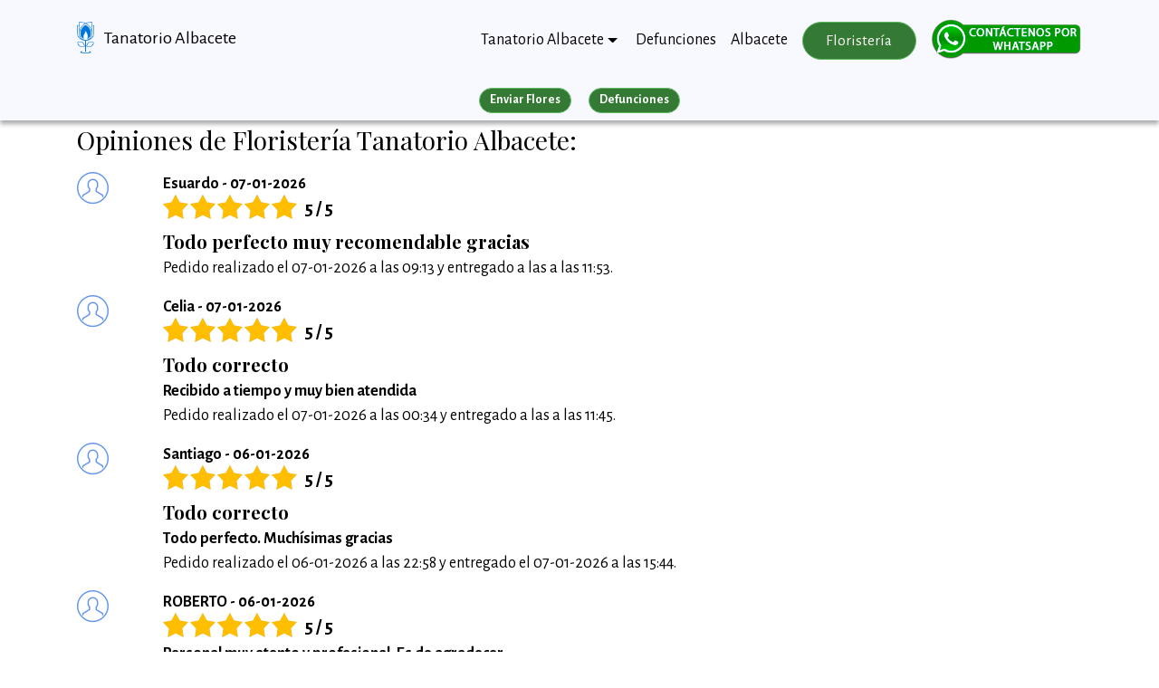

--- FILE ---
content_type: text/html; charset=UTF-8
request_url: https://tanatorioalbacete.es/reviews/?p=11
body_size: 10711
content:
<!DOCTYPE html>
<html lang="es"><!-- InstanceBegin template="/Templates/plantilla_home.dwt" codeOutsideHTMLIsLocked="false" -->
<head>
<!-- Global site tag (gtag.js) - Google Analytics -->
<script async src="https://www.googletagmanager.com/gtag/js?id=258843538"></script>
<script>
  window.dataLayer = window.dataLayer || [];
  function gtag(){dataLayer.push(arguments);}
  gtag('js', new Date());

  gtag('config', '258843538');
  gtag('event', 'page_view', { 'send_to': '258843538' });
  gtag('event', 'page_view', { 'send_to': 'UA-22292018-26' });

</script>
<!-- Google Tag Manager -->
<script>(function(w,d,s,l,i){w[l]=w[l]||[];w[l].push({'gtm.start':
new Date().getTime(),event:'gtm.js'});var f=d.getElementsByTagName(s)[0],
j=d.createElement(s),dl=l!='dataLayer'?'&l='+l:'';j.async=true;j.src=
'https://www.googletagmanager.com/gtm.js?id='+i+dl;f.parentNode.insertBefore(j,f);
})(window,document,'script','dataLayer','GTM-MS7CVL4W');</script>
<!-- End Google Tag Manager -->
<!-- Global site tag (gtag.js) - Google Ads: 1072551618 -->
<script async src="https://www.googletagmanager.com/gtag/js?id=AW-1072551618"></script>
<script>
  window.dataLayer = window.dataLayer || [];
  function gtag(){dataLayer.push(arguments);}
  gtag('js', new Date());

  gtag('config', 'AW-1072551618');
</script>
  <meta charset="UTF-8">
  <meta http-equiv="X-UA-Compatible" content="IE=edge">
  <meta name="viewport" content="width=device-width, initial-scale=1, minimum-scale=1">
  <meta name="robots" content="follow, index, max-snippet:-1, max-video-preview:-1, max-image-preview:large"/>
  <link rel="icon" href="/favicon.ico" type="image/x-icon">
<!-- InstanceBeginEditable name="doctitle" -->
<title>Opiniones Floristería Tanatorio Albacete - página 11</title>
<meta property="og:title" content="Opiniones Floristería Tanatorio Albacete - página 11"/>
<meta property="og:description" content="Opiniones sobre la floristería de Tanatorio Albacete. Entregamos urgente en 2 horas. Envío URGENTE de Coronas de flores, centros y Ramos a Tanatorio Albacete"/>
<meta property="og:locale" content="es_ES" />
<meta property="og:site_name" content="Tanatorio Albacete" />
<meta property="og:image" content="https://tanatorio-salamanca.com/assets/images/logotipo.png" />
<meta property="og:image:secure_url" content="https://tanatorio-salamanca.com/assets/images/logotipo.png" />
<meta property="og:image:width" content="61" />
<meta property="og:image:height" content="112" />
<meta property="og:image:alt" content="tanatorio albacete" />
<meta name="twitter:card" content="summary_large_image" />
<meta name="twitter:title" content="Opiniones Floristería Tanatorio Albacete - página 11" />
<meta name="twitter:description" content="Opiniones sobre la floristería de Tanatorio Albacete. Entregamos urgente en 2 horas. Envío URGENTE de Coronas de flores, centros y Ramos a Tanatorio Albacete" />
<meta name="twitter:image" content="https://tanatorio-salamanca.com/assets/images/logotipo.png" />
<meta property="og:image:type" content="image/png" />
<!---->
<meta property="og:type" content="website" />
<!-- InstanceEndEditable -->
<!-- InstanceBeginEditable name="head" -->
<meta name="Description" content="Opiniones sobre la floristería de Tanatorio Albacete. Entregamos urgente en 2 horas. Envío URGENTE de Coronas de flores, centros y Ramos a Tanatorio Albacete"><!-- InstanceEndEditable -->
<meta name="Keywords" content="enviar, envio, coronas, flores, Tanatorio Albacete, Tanatorio Albacete Municipal Virgen de los Llanos, Albacete, Albacete">
<link rel="canonical" href="https://tanatorioalbacete.es/reviews/?p=11">
<meta property="og:url" content="https://tanatorioalbacete.es/reviews/?p=11"/>
<script src="/assets/web/assets/jquery/jquery.min.js"></script>
<link rel="stylesheet" href="https://fonts.googleapis.com/css?family=Alegreya+Sans:400,700&subset=latin,vietnamese,latin-ext&display=swap">
  <link rel="stylesheet" href="https://fonts.googleapis.com/css?family=Playfair+Display:400,700&subset=latin,cyrillic">
  <link rel="stylesheet" href="/assets/web/assets/mobirise-icons/mobirise-icons.css">
  <link rel="stylesheet" href="/assets/tether/tether.min.css">
  <link rel="stylesheet" href="/assets/bootstrap/css/bootstrap.min.css">
  <link rel="stylesheet" href="/assets/puritym/css/style.css">
  <link rel="stylesheet" href="/assets/dropdown-menu/style.light.css">
  <link rel="stylesheet" href="/assets/mobirise/css/mbr-additional.css" type="text/css">
  <!--- owl carousel CSS-->
<link rel="stylesheet" href="/assets/css/owl.carousel.min.css">
<link rel="stylesheet" href="/assets/css/owl.theme.css">
<link rel="stylesheet" href="/assets/css/owl.theme.default.min.css">
<script>
    (function(c,l,a,r,i,t,y){
        c[a]=c[a]||function(){(c[a].q=c[a].q||[]).push(arguments)};
        t=l.createElement(r);t.async=1;t.src="https://www.clarity.ms/tag/"+i;
        y=l.getElementsByTagName(r)[0];y.parentNode.insertBefore(t,y);
    })(window, document, "clarity", "script", "58dvlu6626");
</script>
</head>
<body >
<!-- Google Tag Manager (noscript) -->
<noscript><iframe src="https://www.googletagmanager.com/ns.html?id=GTM-MS7CVL4W"
height="0" width="0" style="display:none;visibility:hidden"></iframe></noscript>
<!-- End Google Tag Manager (noscript) -->
<section id="dropdown-menu-2btn-0" data-rv-view="0">
    <nav class="navbar navbar-dropdown navbar-fixed-top" style="/*box-shadow: 0px 1px 5px #aaa;*/background-color:ghostwhite;">
        <div class="container">
            <div class="navbar-brand">
                <a href="/" class="navbar-logo"><img src="/assets/images/logotipo.png" alt="Tanatorio Albacete" title="Tanatorio Albacete"></a>
                <a class="text-black" href="/" style="max-width:165px;display:inline-block;line-height:22px;">Tanatorio Albacete</a>
            </div>
            <a class="nav-link" id="islpronto_link" href="https://wa.me/34672419213?text=Hola,%20les%20contacto%20desde%20tanatorioalbacete.es..." target="_blank"><img class="hidden-md-up" src="/img/contactwhats.png" style="margin-left: 7px;" width="35" height="35" alt="Contactar por WhatsApp"></a>
            <button class="navbar-toggler pull-xs-right hidden-md-up" type="button" data-toggle="collapse" data-target="#exCollapsingNavbar" title="Menu">
                <div class="hamburger-icon"></div>
            </button>
            <ul class="nav-dropdown collapse pull-xs-right navbar-toggleable-sm nav navbar-nav" id="exCollapsingNavbar">
				
				<li class="nav-item dropdown open">
					<a class="nav-link link dropdown-toggle" data-toggle="dropdown-submenu" href="/" aria-expanded="true">Tanatorio Albacete</a>
					<div class="dropdown-menu">	
					
					
					
						<div class="dropdown open">
							<a class="dropdown-item dropdown-toggle" data-toggle="dropdown-submenu" href="/localizacion.htm?guide=tanatorio-albacete" aria-expanded='true' title="Tanatorio Albacete Municipal Virgen de los Llanos">Tanatorio Albacete Municipal Virgen de los Llanos</a>
							<div class="dropdown-menu dropdown-submenu">
																<a class="dropdown-item" href="/floristeria/tanatorio-albacete/" title="Floristería">Floristería</a>
								<a class="dropdown-item" href="/como-llegar.htm?guide=tanatorio-albacete" title="Cómo llegar a Tanatorio Albacete Municipal Virgen de los Llanos">Cómo llegar</a>
								<a class="dropdown-item" href="/localizacion.htm?guide=tanatorio-albacete" title="Localización de Tanatorio Albacete">Localización</a>
							</div>
						</div>
					
				
					
						<div class="dropdown ">
							<a class="dropdown-item dropdown-toggle" data-toggle="dropdown-submenu" href="/localizacion.htm?guide=tanatorio-alacera-caudete"  title="Tanatorio Alácera Caudete">Tanatorio Alácera Caudete</a>
							<div class="dropdown-menu dropdown-submenu">
																<a class="dropdown-item" href="/floristeria/tanatorio-alacera-caudete/" title="Floristería">Floristería</a>
								<a class="dropdown-item" href="/como-llegar.htm?guide=tanatorio-alacera-caudete" title="Cómo llegar a Tanatorio Albacete Municipal Virgen de los Llanos">Cómo llegar</a>
								<a class="dropdown-item" href="/localizacion.htm?guide=tanatorio-alacera-caudete" title="Localización de Tanatorio Albacete">Localización</a>
							</div>
						</div>
					
				
					
						<div class="dropdown ">
							<a class="dropdown-item dropdown-toggle" data-toggle="dropdown-submenu" href="/localizacion.htm?guide=tanatorio-hellin"  title="Tanatorio de Hellín">Tanatorio de Hellín</a>
							<div class="dropdown-menu dropdown-submenu">
																<a class="dropdown-item" href="/floristeria/tanatorio-hellin/" title="Floristería">Floristería</a>
								<a class="dropdown-item" href="/como-llegar.htm?guide=tanatorio-hellin" title="Cómo llegar a Tanatorio Albacete Municipal Virgen de los Llanos">Cómo llegar</a>
								<a class="dropdown-item" href="/localizacion.htm?guide=tanatorio-hellin" title="Localización de Tanatorio Albacete">Localización</a>
							</div>
						</div>
					
				
						<div class="dropdown">
							<a class="dropdown-item"  href="/tanatorios-funerarias.htm?simple=1" ><b>Ver más Tanatorios de la provincia</b></a>
						</div>
				</li>
				<li class="nav-item">
					<a class="nav-link link" href="/defunciones.htm">Defunciones</a>
				</li>
				<li class="nav-item hidden-md-down">
					<a class="nav-link link" href="http://www.albacete.es/" title="Ayuntamiento de Albacete" target="_blank">Albacete</a>
				</li>
				<li class="nav-item nav-btn">
					<a class="nav-link btn btn-success" href="/floristeria/" title="Envio de flores a Tanatorio Albacete">Floristería</a>
				</li>
				<li class="nav-item nav-btn" style="margin-top:-7px;">
										<a class="nav-link" id="islpronto_link" href="https://wa.me/34672419213?text=Hola,%20les%20contacto%20desde%20tanatorioalbacete.es..." target="_blank"><img src="/assets/images/whatsapp.png" id="islpronto_image" alt="Ayuda Online" style="margin:0 auto;display:block;margin-top:-3px;"></a>
    		</li>
			</ul>
        </div>
    </nav>
</section>
<!-- InstanceBeginEditable name="continguts" -->	<br><br><br><br>
<div class="container-fluid" id="submenuS" style="background-color:ghostwhite;position:fixed;width:100%;z-index:1020;margin-top:-25px;box-shadow: 0px 4px 5px #aaa;padding-top:14px;">
	<div class="row">
  	<div class="col-md-12 col-sm-12 text-xs-center"><a href="/floristeria/" class="btn btn-success btn-sm" style="font-weight:bold;">Enviar Flores</a> <a href="/defunciones.htm" class="btn btn-success btn-sm" style="font-weight:bold;">Defunciones</a> </div>
  	<!--<div class="col-md-6 col-sm-6 text-xs-center" style="border-bottom:1px #ccc solid;"><a class="btn btn-success btn-sm" style="font-weight:bold;">Enviar Flores</a></div>-->
  </div>
</div>
<section class="mbr-section mbr-section__container mbr-section__container--last" id="reviews" data-rv-view="36" style="padding-bottom: inherit;">
    <div class="container">
        <div class="row">
            <div class="col-md-12">
							<h3 style="margin-bottom:20px;">Opiniones de Floristería Tanatorio Albacete:</h3>
							<div class="row">
								<div class="col-sm-1 col-md-1">
									<div>
										<i class="mbri-user" style="font-size: 35px;color: cornflowerblue;"></i>
									</div>
								</div>
								<div class="col-sm-11 col-md-11">
									<p><b>Esuardo - 07-01-2026</b></p>
									<style>
		.estrellas-gris {background: url(/opiniones/img/estrellas_gris.png);background-repeat: repeat;background-repeat: no-repeat;width: 148px;height: 27px;padding: 0;}
		.estrellas-amarillo {background: url(/opiniones/img/estrellas_amarillo.png);background-repeat: repeat;height: 27px;max-width: 100%;background-repeat: no-repeat;float: left;}
</style>
<div class="estrellitas" style="/*! text-align: center; */display: block;margin-top: -18px;margin-bottom: 1px;">
		<div class="estrellas-gris" style="display: inline;float: left;">
			<div class="estrellas-amarillo" style="width:148px;"></div>
		</div>
		<span class="valoracion" style="display: block;/*! float: left; */margin-left: 28px;margin-top: 2px;">
			<span style="display: inline;margin-left: 8px;margin-top: 6px;font-weight:bold;font-size:21px;">5 / 5 	</div>
																		<h5 style="margin-top:10px;margin-bottom:5px;"><b>Todo perfecto muy recomendable gracias </b></h5>
																									<p style='margin-top:-27px;'><b></b><br>Pedido realizado el 07-01-2026 a las 09:13  y entregado a las  a las 11:53.</p>
								</div>
							</div>
							<div class="row">
								<div class="col-sm-1 col-md-1">
									<div>
										<i class="mbri-user" style="font-size: 35px;color: cornflowerblue;"></i>
									</div>
								</div>
								<div class="col-sm-11 col-md-11">
									<p><b>Celia - 07-01-2026</b></p>
									<style>
		.estrellas-gris {background: url(/opiniones/img/estrellas_gris.png);background-repeat: repeat;background-repeat: no-repeat;width: 148px;height: 27px;padding: 0;}
		.estrellas-amarillo {background: url(/opiniones/img/estrellas_amarillo.png);background-repeat: repeat;height: 27px;max-width: 100%;background-repeat: no-repeat;float: left;}
</style>
<div class="estrellitas" style="/*! text-align: center; */display: block;margin-top: -18px;margin-bottom: 1px;">
		<div class="estrellas-gris" style="display: inline;float: left;">
			<div class="estrellas-amarillo" style="width:148px;"></div>
		</div>
		<span class="valoracion" style="display: block;/*! float: left; */margin-left: 28px;margin-top: 2px;">
			<span style="display: inline;margin-left: 8px;margin-top: 6px;font-weight:bold;font-size:21px;">5 / 5 	</div>
																		<h5 style="margin-top:10px;margin-bottom:5px;"><b>Todo correcto</b></h5>
																									<p ><b>Recibido a tiempo y muy bien atendida</b><br>Pedido realizado el 07-01-2026 a las 00:34  y entregado a las  a las 11:45.</p>
								</div>
							</div>
							<div class="row">
								<div class="col-sm-1 col-md-1">
									<div>
										<i class="mbri-user" style="font-size: 35px;color: cornflowerblue;"></i>
									</div>
								</div>
								<div class="col-sm-11 col-md-11">
									<p><b>Santiago - 06-01-2026</b></p>
									<style>
		.estrellas-gris {background: url(/opiniones/img/estrellas_gris.png);background-repeat: repeat;background-repeat: no-repeat;width: 148px;height: 27px;padding: 0;}
		.estrellas-amarillo {background: url(/opiniones/img/estrellas_amarillo.png);background-repeat: repeat;height: 27px;max-width: 100%;background-repeat: no-repeat;float: left;}
</style>
<div class="estrellitas" style="/*! text-align: center; */display: block;margin-top: -18px;margin-bottom: 1px;">
		<div class="estrellas-gris" style="display: inline;float: left;">
			<div class="estrellas-amarillo" style="width:148px;"></div>
		</div>
		<span class="valoracion" style="display: block;/*! float: left; */margin-left: 28px;margin-top: 2px;">
			<span style="display: inline;margin-left: 8px;margin-top: 6px;font-weight:bold;font-size:21px;">5 / 5 	</div>
																		<h5 style="margin-top:10px;margin-bottom:5px;"><b>Todo correcto </b></h5>
																									<p ><b>Todo perfecto. 
Much&iacute;simas gracias </b><br>Pedido realizado el 06-01-2026 a las 22:58  y entregado el  07-01-2026 a las 15:44.</p>
								</div>
							</div>
							<div class="row">
								<div class="col-sm-1 col-md-1">
									<div>
										<i class="mbri-user" style="font-size: 35px;color: cornflowerblue;"></i>
									</div>
								</div>
								<div class="col-sm-11 col-md-11">
									<p><b>ROBERTO - 06-01-2026</b></p>
									<style>
		.estrellas-gris {background: url(/opiniones/img/estrellas_gris.png);background-repeat: repeat;background-repeat: no-repeat;width: 148px;height: 27px;padding: 0;}
		.estrellas-amarillo {background: url(/opiniones/img/estrellas_amarillo.png);background-repeat: repeat;height: 27px;max-width: 100%;background-repeat: no-repeat;float: left;}
</style>
<div class="estrellitas" style="/*! text-align: center; */display: block;margin-top: -18px;margin-bottom: 1px;">
		<div class="estrellas-gris" style="display: inline;float: left;">
			<div class="estrellas-amarillo" style="width:148px;"></div>
		</div>
		<span class="valoracion" style="display: block;/*! float: left; */margin-left: 28px;margin-top: 2px;">
			<span style="display: inline;margin-left: 8px;margin-top: 6px;font-weight:bold;font-size:21px;">5 / 5 	</div>
																										<p ><b>Personal muy atento y profesional. Es de agradecer.</b><br>Pedido realizado el 06-01-2026 a las 18:47 para ser entregada el 08-01-2026 a las 18:50 (cuando abrían la sala) y entregado el  07-01-2026 a las 13:46.</p>
								</div>
							</div>
							<div class="row">
								<div class="col-sm-1 col-md-1">
									<div>
										<i class="mbri-user" style="font-size: 35px;color: cornflowerblue;"></i>
									</div>
								</div>
								<div class="col-sm-11 col-md-11">
									<p><b>Miguel - 06-01-2026</b></p>
									<style>
		.estrellas-gris {background: url(/opiniones/img/estrellas_gris.png);background-repeat: repeat;background-repeat: no-repeat;width: 148px;height: 27px;padding: 0;}
		.estrellas-amarillo {background: url(/opiniones/img/estrellas_amarillo.png);background-repeat: repeat;height: 27px;max-width: 100%;background-repeat: no-repeat;float: left;}
</style>
<div class="estrellitas" style="/*! text-align: center; */display: block;margin-top: -18px;margin-bottom: 1px;">
		<div class="estrellas-gris" style="display: inline;float: left;">
			<div class="estrellas-amarillo" style="width:148px;"></div>
		</div>
		<span class="valoracion" style="display: block;/*! float: left; */margin-left: 28px;margin-top: 2px;">
			<span style="display: inline;margin-left: 8px;margin-top: 6px;font-weight:bold;font-size:21px;">5 / 5 	</div>
																										<p style='margin-top:-27px;'><b></b><br>Pedido realizado el 06-01-2026 a las 09:58  y entregado a las  a las 12:33.</p>
								</div>
							</div>
							<div class="row">
								<div class="col-sm-1 col-md-1">
									<div>
										<i class="mbri-user" style="font-size: 35px;color: cornflowerblue;"></i>
									</div>
								</div>
								<div class="col-sm-11 col-md-11">
									<p><b>ALBA - 05-01-2026</b></p>
									<style>
		.estrellas-gris {background: url(/opiniones/img/estrellas_gris.png);background-repeat: repeat;background-repeat: no-repeat;width: 148px;height: 27px;padding: 0;}
		.estrellas-amarillo {background: url(/opiniones/img/estrellas_amarillo.png);background-repeat: repeat;height: 27px;max-width: 100%;background-repeat: no-repeat;float: left;}
</style>
<div class="estrellitas" style="/*! text-align: center; */display: block;margin-top: -18px;margin-bottom: 1px;">
		<div class="estrellas-gris" style="display: inline;float: left;">
			<div class="estrellas-amarillo" style="width:148px;"></div>
		</div>
		<span class="valoracion" style="display: block;/*! float: left; */margin-left: 28px;margin-top: 2px;">
			<span style="display: inline;margin-left: 8px;margin-top: 6px;font-weight:bold;font-size:21px;">5 / 5 	</div>
																										<p ><b>La gesti&oacute;n y la entrega ha sido muy eficiente. </b><br>Pedido realizado el 05-01-2026 a las 18:18  y entregado a las  a las 19:23.</p>
								</div>
							</div>
							<div class="row">
								<div class="col-sm-1 col-md-1">
									<div>
										<i class="mbri-user" style="font-size: 35px;color: cornflowerblue;"></i>
									</div>
								</div>
								<div class="col-sm-11 col-md-11">
									<p><b>Rocío - 05-01-2026</b></p>
									<style>
		.estrellas-gris {background: url(/opiniones/img/estrellas_gris.png);background-repeat: repeat;background-repeat: no-repeat;width: 148px;height: 27px;padding: 0;}
		.estrellas-amarillo {background: url(/opiniones/img/estrellas_amarillo.png);background-repeat: repeat;height: 27px;max-width: 100%;background-repeat: no-repeat;float: left;}
</style>
<div class="estrellitas" style="/*! text-align: center; */display: block;margin-top: -18px;margin-bottom: 1px;">
		<div class="estrellas-gris" style="display: inline;float: left;">
			<div class="estrellas-amarillo" style="width:148px;"></div>
		</div>
		<span class="valoracion" style="display: block;/*! float: left; */margin-left: 28px;margin-top: 2px;">
			<span style="display: inline;margin-left: 8px;margin-top: 6px;font-weight:bold;font-size:21px;">5 / 5 	</div>
																										<p style='margin-top:-27px;'><b></b><br>Pedido realizado el 05-01-2026 a las 16:51  y entregado a las  a las 18:55.</p>
								</div>
							</div>
							<div class="row">
								<div class="col-sm-1 col-md-1">
									<div>
										<i class="mbri-user" style="font-size: 35px;color: cornflowerblue;"></i>
									</div>
								</div>
								<div class="col-sm-11 col-md-11">
									<p><b>Francisco - 05-01-2026</b></p>
									<style>
		.estrellas-gris {background: url(/opiniones/img/estrellas_gris.png);background-repeat: repeat;background-repeat: no-repeat;width: 148px;height: 27px;padding: 0;}
		.estrellas-amarillo {background: url(/opiniones/img/estrellas_amarillo.png);background-repeat: repeat;height: 27px;max-width: 100%;background-repeat: no-repeat;float: left;}
</style>
<div class="estrellitas" style="/*! text-align: center; */display: block;margin-top: -18px;margin-bottom: 1px;">
		<div class="estrellas-gris" style="display: inline;float: left;">
			<div class="estrellas-amarillo" style="width:148px;"></div>
		</div>
		<span class="valoracion" style="display: block;/*! float: left; */margin-left: 28px;margin-top: 2px;">
			<span style="display: inline;margin-left: 8px;margin-top: 6px;font-weight:bold;font-size:21px;">5 / 5 	</div>
																		<h5 style="margin-top:10px;margin-bottom:5px;"><b>Ok</b></h5>
																									<p ><b>Todo perfecto y correcto, gracias </b><br>Pedido realizado el 05-01-2026 a las 15:11 para ser entregada el 06-01-2026 a las 10:00 (cuando abrían la sala) y entregado el  06-01-2026 a las 08:39.</p>
								</div>
							</div>
							<div class="row">
								<div class="col-sm-1 col-md-1">
									<div>
										<i class="mbri-user" style="font-size: 35px;color: cornflowerblue;"></i>
									</div>
								</div>
								<div class="col-sm-11 col-md-11">
									<p><b>Dolores - 05-01-2026</b></p>
									<style>
		.estrellas-gris {background: url(/opiniones/img/estrellas_gris.png);background-repeat: repeat;background-repeat: no-repeat;width: 148px;height: 27px;padding: 0;}
		.estrellas-amarillo {background: url(/opiniones/img/estrellas_amarillo.png);background-repeat: repeat;height: 27px;max-width: 100%;background-repeat: no-repeat;float: left;}
</style>
<div class="estrellitas" style="/*! text-align: center; */display: block;margin-top: -18px;margin-bottom: 1px;">
		<div class="estrellas-gris" style="display: inline;float: left;">
			<div class="estrellas-amarillo" style="width:148px;"></div>
		</div>
		<span class="valoracion" style="display: block;/*! float: left; */margin-left: 28px;margin-top: 2px;">
			<span style="display: inline;margin-left: 8px;margin-top: 6px;font-weight:bold;font-size:21px;">5 / 5 	</div>
																										<p ><b>R&aacute;pidos, efectivos,...genial</b><br>Pedido realizado el 05-01-2026 a las 13:29  y entregado a las  a las 16:56.</p>
								</div>
							</div>
							<div class="row">
								<div class="col-sm-1 col-md-1">
									<div>
										<i class="mbri-user" style="font-size: 35px;color: cornflowerblue;"></i>
									</div>
								</div>
								<div class="col-sm-11 col-md-11">
									<p><b>Yolanda - 05-01-2026</b></p>
									<style>
		.estrellas-gris {background: url(/opiniones/img/estrellas_gris.png);background-repeat: repeat;background-repeat: no-repeat;width: 148px;height: 27px;padding: 0;}
		.estrellas-amarillo {background: url(/opiniones/img/estrellas_amarillo.png);background-repeat: repeat;height: 27px;max-width: 100%;background-repeat: no-repeat;float: left;}
</style>
<div class="estrellitas" style="/*! text-align: center; */display: block;margin-top: -18px;margin-bottom: 1px;">
		<div class="estrellas-gris" style="display: inline;float: left;">
			<div class="estrellas-amarillo" style="width:148px;"></div>
		</div>
		<span class="valoracion" style="display: block;/*! float: left; */margin-left: 28px;margin-top: 2px;">
			<span style="display: inline;margin-left: 8px;margin-top: 6px;font-weight:bold;font-size:21px;">5 / 5 	</div>
																										<p ><b>Buen servicio </b><br>Pedido realizado el 05-01-2026 a las 13:07 para ser entregada el 05-01-2026 a las 17:15 (cuando abrían la sala) y entregado a las  a las 17:42.</p>
								</div>
							</div>
					</div>
        </div>
    </div>
</section>
<style>
	.pagination {
    display: inline-block;
    margin: 20px 0 40px;
    border-radius: 0;
}
.pagination > li {
    display: inline;
}
.pagination > li:first-child > a, .pagination > li:first-child > span {
    margin-left: 0;
    border-bottom-left-radius: 0;
    border-top-left-radius: 0;
}
.pagination > li > a, .pagination > li > span {
    display: inline-block;
    float: none;
    padding: 16px;
    width: 48px;
    height: 48px;
    margin-left: 10px;
    font-size: 17px;
    line-height: 17px;
    font-weight: 700;
    text-decoration: none;
    background-color: #eee;
    border: 1px solid #e4e2e2;
    -webkit-box-shadow: inset 0 1px 0 rgba(255,255,255,.45);
    box-shadow: inset 0 1px 0 rgba(255,255,255,.45);
    color: #757575;
    text-align: center;
    margin-bottom: 5px;
    margin-top: 5px;
}
</style>
<div class="row" style="margin-left:inherit;margin-right:inherit;">
	<div class="col-md-8 col-md-offset-2 text-xs-center">
		<nav aria-label="" class="text-center">
  		<ul class="pagination">
<li><a href="/reviews/?p=10" title="página Anterior" aria-label="Anterior" onclick="sumaVistas();">&laquo;</a></li><li><a href="/reviews/?p=1" title="página Anterior">1</a></li><li><a href="/reviews/?p=6" title=" 6" >6</a></li><li><a href="/reviews/?p=7" title=" 7" >7</a></li><li><a href="/reviews/?p=8" title=" 8" >8</a></li><li><a href="/reviews/?p=9" title=" 9" >9</a></li><li><a href="/reviews/?p=10" title=" 10" >10</a></li><li><span class="active" style="background-color:white;color:black;" title=" 11">11</span></li><li><a href="/reviews/?p=12" title=" 12" >12</a></li><li><a href="/reviews/?p=13" title=" 13" >13</a></li><li><a href="/reviews/?p=14" title=" 14" >14</a></li><li><a href="/reviews/?p=15" title=" 15" >15</a></li><li><a href="/reviews/?p=16" title=" 16" >16</a></li><li><span>...</span></li><li><a href="/reviews/?p=616" title="página Siguiente">616</a></li><li><a href="/reviews/?p=12" title="página Siguiente" class="last" >&raquo;</a></li></ul></nav></div></div><script type="application/ld+json">
[
	{
		"@context":"http:\/\/schema.org",
	 	"@type":"LocalBusiness",
	 	"logo":"https:\/\/tanatorioalbacete.es\/assets\/images\/floristeria-logo.png",
	 	"url":"https:\/\/tanatorioalbacete.es\/reviews\/?p=11",
	 	"telephone": "+34672419213",
	 	"name":"Floristería Tanatorio Albacete",
	 	"address":{
	 		"@type":"PostalAddress",
	 		"streetAddress":"Carretera Nueva del Cementerio, s/n",
	 		"postalCode":"02007",
	 		"addressLocality":"Albacete",
	 		"addressRegion":"Albacete"
		},
		"geo":{
			"@type":"GeoCoordinates",
			"latitude":39.012411,
			"longitude":-1.848163		},
		"aggregateRating":{
			"@type":"AggregateRating",
			"reviewCount":7351,"ratingValue":"4.72",
			"worstRating":0,"bestRating":5
		},
		"image":[
			{
				"@type":"ImageObject",
				"url":"https:\/\/multicomercios.com\/img\/32\/prods\/109657.jpg",
				"width":489,
				"height":600
			},
			{
				"@type":"ImageObject",
				"url":"https:\/\/multicomercios.com\/img\/32\/prods\/109664.jpg",
				"width":489,
				"height":600
			},
			{
				"@type":"ImageObject",
				"url":"https:\/\/multicomercios.com\/img\/32\/prods\/109665.jpg",
				"width":489,
				"height":600
			},
			{
				"@type":"ImageObject",
				"url":"https:\/\/multicomercios.com\/img\/32\/prods\/109658.jpg",
				"width":489,
				"height":600
			},
			{
				"@type":"ImageObject",
				"url":"https:\/\/multicomercios.com\/img\/32\/prods\/109653.jpg",
				"width":489,
				"height":600
			},
			{
				"@type":"ImageObject",
				"url":"https:\/\/multicomercios.com\/img\/32\/prods\/109652.jpg",
				"width":489,
				"height":600
			},
			{
				"@type":"ImageObject",
				"url":"https:\/\/multicomercios.com\/img\/32\/prods\/111239.jpg",
				"width":489,
				"height":600
			},
			{
				"@type":"ImageObject",
				"url":"https:\/\/multicomercios.com\/img\/32\/prods\/109651.jpg",
				"width":489,
				"height":600
			},
			{
				"@type":"ImageObject",
				"url":"https:\/\/multicomercios.com\/img\/32\/prods\/109659.jpg",
				"width":489,
				"height":600
			},
			{
				"@type":"ImageObject",
				"url":"https:\/\/multicomercios.com\/img\/32\/prods\/109660.jpg",
				"width":489,
				"height":600
			},
			{
				"@type":"ImageObject",
				"url":"https:\/\/multicomercios.com\/img\/32\/prods\/109663.jpg",
				"width":489,
				"height":600
			}
		],
		"review":[
			{
				"@type":"Review",
				"datePublished":"2026-01-21",
				"description":"Servicio muy r&aacute;pido y c&oacute;modo ",
				"author":{
					"@type":"Person",
					"name":"María Vázquez Galian"
				},
				"reviewRating":{
					"@type":"Rating",
					"ratingValue":"5",
					"bestRating":5,
					"worstRating":0
				}
			}
,			{
				"@type":"Review",
				"datePublished":"2026-01-21",
				"description":"Ha sido r&aacute;pida y la informaci&oacute;n  del proceso perfecta. Muchas gracias ",
				"author":{
					"@type":"Person",
					"name":"Blanca Parra"
				},
				"reviewRating":{
					"@type":"Rating",
					"ratingValue":"5",
					"bestRating":5,
					"worstRating":0
				}
			}
,			{
				"@type":"Review",
				"datePublished":"2026-01-21",
				"description":"No somos de aqu&iacute;, estamos fuera, pero la foto que nos han mandado, con la cinta, nos ha gustado much&iacute;simo. Servicio excelente. Profesionalidad y atenci&oacute;n inmejorable",
				"author":{
					"@type":"Person",
					"name":"FAMILIA eROLES rOBLES"
				},
				"reviewRating":{
					"@type":"Rating",
					"ratingValue":"5",
					"bestRating":5,
					"worstRating":0
				}
			}
,			{
				"@type":"Review",
				"datePublished":"2026-01-20",
				"description":"Pedido a tiempo ",
				"author":{
					"@type":"Person",
					"name":"Raquel Galarraga "
				},
				"reviewRating":{
					"@type":"Rating",
					"ratingValue":"5",
					"bestRating":5,
					"worstRating":0
				}
			}
,			{
				"@type":"Review",
				"datePublished":"2026-01-20",
				"description":"Se agradece el trato de persona a persona, con respecto a la calidad y la puntualidad no puedo valorar ya que no he visto el producto, pero se que seguramente esta todo bien. Muchas gracias por la atenci&oacute;n",
				"author":{
					"@type":"Person",
					"name":"Elisabeth"
				},
				"reviewRating":{
					"@type":"Rating",
					"ratingValue":"5",
					"bestRating":5,
					"worstRating":0
				}
			}
,			{
				"@type":"Review",
				"datePublished":"2026-01-20",
				"description":"Agradezco de todo coraz&oacute;n la atenci&oacute;n prestada por el chico que me atendi&oacute; telef&oacute;nicamente.",
				"author":{
					"@type":"Person",
					"name":"Moonica"
				},
				"reviewRating":{
					"@type":"Rating",
					"ratingValue":"5",
					"bestRating":5,
					"worstRating":0
				}
			}
,			{
				"@type":"Review",
				"datePublished":"2026-01-20",
				"description":"F&aacute;cil y r&aacute;pido. Muy bien servicio. ",
				"author":{
					"@type":"Person",
					"name":"Olivia Sánchez"
				},
				"reviewRating":{
					"@type":"Rating",
					"ratingValue":"5",
					"bestRating":5,
					"worstRating":0
				}
			}
,			{
				"@type":"Review",
				"datePublished":"2026-01-20",
				"description":"Trato, profesionalidad, etc...",
				"author":{
					"@type":"Person",
					"name":"Alberto Julvez Garcia"
				},
				"reviewRating":{
					"@type":"Rating",
					"ratingValue":"5",
					"bestRating":5,
					"worstRating":0
				}
			}
,			{
				"@type":"Review",
				"datePublished":"2026-01-19",
				"description":"Trato de 10 y muy r&aacute;pido ",
				"author":{
					"@type":"Person",
					"name":"Jose Manuel"
				},
				"reviewRating":{
					"@type":"Rating",
					"ratingValue":"5",
					"bestRating":5,
					"worstRating":0
				}
			}
,			{
				"@type":"Review",
				"datePublished":"2026-01-19",
				"description":"Muy agradecido el servicio ha sido r&aacute;pido el centro muy bonito ",
				"author":{
					"@type":"Person",
					"name":"Miguel De Diego Cabrera"
				},
				"reviewRating":{
					"@type":"Rating",
					"ratingValue":"4",
					"bestRating":5,
					"worstRating":0
				}
			}
]}]
</script>
      <!-- InstanceEndEditable -->
<section class="mbr-section mbr-section-small mbr-footer" id="contacts1-a" data-rv-view="50" style="background-color: rgb(55, 56, 62); padding-top: 1.5rem; padding-bottom: 4.5rem;">
    
    <div class="container">
        <div class="row">
            <div class="col-xs-12 col-md-12">
                <div style="text-align: center;"><img src="/assets/images/logotipo-white.png" style="max-height:88px;" alt="Tanatorio Albacete"><h3 style="margin-bottom:1em;">Tanatorio Albacete</h3></div>
            </div>
            <div class="col-xs-12 col-md-3">
                <p><strong>Información</strong><br>
Un servicio de <a href="https://florestanatorio.es/" target="_blank">FloresTanatorio.es</a>.<br>
Una red de floristas independiente a la empresa que gestiona el Tanatorio Albacete</p>
            </div>
            <div class="col-xs-12 col-md-3">
                <strong>Nosotros</strong><br>
<p><a href="/aviso-legal.htm" rel="nofollow">Aviso legal</a><br>
<a href="/politica-cookies.htm" rel="nofollow">Política de cookies</a><br>
<a href="/politica-privacidad.htm" rel="nofollow">Política de privacidad</a><br>
<a href="/condiciones-contratacion.htm" rel="nofollow">Condiciones de contratación</a><br>
<a href="https://wa.me/34672419213?text=Hola,%20les%20contacto%20desde%20tanatorioalbacete.es" rel="nofollow">Contacto por WhatsApp</a></p>
            </div>
            <div class="col-xs-12 col-md-3">
            		<strong>Flores</strong>
<p>
<a href="/floristeria/coronas-funerarias/">Coronas Funerarias Albacete</a><br>
<a href="/floristeria/centros-funerarios/">Centros Funerarios Albacete</a></p>
					</div>
            <div class="col-xs-12 col-md-3">
            		<strong>Links</strong>
<p><a href="/tanatorios-funerarias.htm">Otros Tanatorios y Funerarias</a><br></p></div>
            			            			
        </div>
    </div>
</section>


  <script src="/assets/tether/tether.min.js"></script>
  <script src="/assets/bootstrap/js/bootstrap.min.js"></script>
  <script src="/assets/smooth-scroll/smooth-scroll.js"></script>
  <script src="/assets/jarallax/jarallax.js"></script>
  <script src="/assets/puritym/js/script.js"></script>
  <script src="/assets/dropdown-menu/script.js"></script>
  <script src="/assets/formoid/formoid.min.js"></script>
  <script src="/assets/js/owl.carousel.min.js"></script> 
  <script>
  /*===================================*
	10. SLIDER JS
	*===================================*/
	function carousel_slider() {
		$('.carousel_slider').each( function() {
			var $carousel = $(this);
			$carousel.owlCarousel({
				dots : $carousel.data("dots"),
				loop : $carousel.data("loop"),
				items: $carousel.data("items"),
				margin: $carousel.data("margin"),
				mouseDrag: $carousel.data("mouse-drag"),
				touchDrag: $carousel.data("touch-drag"),
				autoHeight: $carousel.data("autoheight"),
				center: $carousel.data("center"),
				nav: $carousel.data("nav"),
				rewind: $carousel.data("rewind"),
				navText: ['<i class="ion-ios-arrow-left"></i>', '<i class="ion-ios-arrow-right"></i>'],
				autoplay : $carousel.data("autoplay"),
				animateIn : $carousel.data("animate-in"),
				animateOut: $carousel.data("animate-out"),
				autoplayTimeout : $carousel.data("autoplay-timeout"),
				smartSpeed: $carousel.data("smart-speed"),
				responsive: $carousel.data("responsive")
			});	
		});
	}
	
	function slick_slider() {
		$('.slick_slider').each( function() {
			var $slick_carousel = $(this);
			$slick_carousel.slick({
				arrows: $slick_carousel.data("arrows"),
				dots: $slick_carousel.data("dots"),
				infinite: $slick_carousel.data("infinite"),
				centerMode: $slick_carousel.data("center-mode"),
				vertical: $slick_carousel.data("vertical"),
				fade: $slick_carousel.data("fade"),
				cssEase: $slick_carousel.data("css-ease"),
				autoplay: $slick_carousel.data("autoplay"),
				verticalSwiping: $slick_carousel.data("vertical-swiping"),
				autoplaySpeed: $slick_carousel.data("autoplay-speed"),
				speed: $slick_carousel.data("speed"),
				pauseOnHover: $slick_carousel.data("pause-on-hover"),
				draggable: $slick_carousel.data("draggable"),
				slidesToShow: $slick_carousel.data("slides-to-show"),
				slidesToScroll: $slick_carousel.data("slides-to-scroll"),
				asNavFor: $slick_carousel.data("as-nav-for"),
				focusOnSelect: $slick_carousel.data("focus-on-select"),
				responsive: $slick_carousel.data("responsive")
			});	
		});
	}
	
	
	$(document).ready(function () {
		carousel_slider();
		slick_slider();
	});
  </script>
<script>
	function CreateWhatsappChatWidget(option = {
    brandSetting: {
        autoShow: true,
        backgroundColor: "#0a6114",
        borderRadius: "25",
        brandImg: "/assets/whatsApp.png",
        brandImgData: null,
        brandName: "WATI",
        brandSubTitle: "Typically replies within a day",
        ctaText: "Start Chat",
        welcomeText: "Hi, there! \nHow can I help you?",
        messageText: "",
        phoneNumber: "85252859384"
    },
    chatButtonSetting: {
        backgroundColor: "#4dc247",
        borderRadius: "25",
        ctaText: "",
        marginLeft: "0",
        marginRight: "20",
        marginBottom: "20",
        position: "right"
    },
    enabled: false
}) {
    if (option.enabled == false){
        return;
    }
    if(!option.chatButtonSetting.position){
        option.chatButtonSetting.position = "right";
        option.chatButtonSetting.marginBottom = "20";
        option.chatButtonSetting.marginLeft = "0";
        option.chatButtonSetting.marginRight = "20";
    }
    var css = document.createElement("STYLE");
    if(window.jQuery){
        initWidget();
    }else{
        var script = document.createElement("SCRIPT");
        script.src = 'https://ajax.googleapis.com/ajax/libs/jquery/1.7.1/jquery.min.js';
        script.type = 'text/javascript';
        script.onload = function() {
            initWidget();
        };
        document.getElementsByTagName("head")[0].appendChild(script);
    }
    function initWidget(){
        if (option.brandSetting.messageText) {
            option.brandSetting.messageText = option.brandSetting.messageText.replaceAll("{{page_link}}", encodeURIComponent(window.location.href));
            option.brandSetting.messageText = option.brandSetting.messageText.replaceAll("__page_link__", encodeURIComponent(window.location.href));
            option.brandSetting.messageText = option.brandSetting.messageText.replaceAll("{{page_title}}", window.document.title);
            option.brandSetting.messageText = option.brandSetting.messageText.replaceAll("__page_title__", window.document.title);
            option.brandSetting.messageText = option.brandSetting.messageText.replaceAll("\n", "%0A");
        }
        jQuery('body').append(`<div id="whatsapp_chat_widget">
        		<span id="podemosAyudar" style="background:#222;color:#fff;padding:7px 15px;border-radius:10px;font-size:14px;display:block;position:fixed;margin-right:10px;bottom:55px;right:94px;z-index:99;">Hola, ¿Puedo ayudarle en algo?</span>
            <div id="wa-widget-send-button">
                <svg xmlns="http://www.w3.org/2000/svg" xmlns:xlink="http://www.w3.org/1999/xlink" viewBox="0 0 32 32" class="wa-messenger-svg-whatsapp wh-svg-icon"><path d=" M19.11 17.205c-.372 0-1.088 1.39-1.518 1.39a.63.63 0 0 1-.315-.1c-.802-.402-1.504-.817-2.163-1.447-.545-.516-1.146-1.29-1.46-1.963a.426.426 0 0 1-.073-.215c0-.33.99-.945.99-1.49 0-.143-.73-2.09-.832-2.335-.143-.372-.214-.487-.6-.487-.187 0-.36-.043-.53-.043-.302 0-.53.115-.746.315-.688.645-1.032 1.318-1.06 2.264v.114c-.015.99.472 1.977 1.017 2.78 1.23 1.82 2.506 3.41 4.554 4.34.616.287 2.035.888 2.722.888.817 0 2.15-.515 2.478-1.318.13-.33.244-.73.244-1.088 0-.058 0-.144-.03-.215-.1-.172-2.434-1.39-2.678-1.39zm-2.908 7.593c-1.747 0-3.48-.53-4.942-1.49L7.793 24.41l1.132-3.337a8.955 8.955 0 0 1-1.72-5.272c0-4.955 4.04-8.995 8.997-8.995S25.2 10.845 25.2 15.8c0 4.958-4.04 8.998-8.998 8.998zm0-19.798c-5.96 0-10.8 4.842-10.8 10.8 0 1.964.53 3.898 1.546 5.574L5 27.176l5.974-1.92a10.807 10.807 0 0 0 16.03-9.455c0-5.958-4.842-10.8-10.802-10.8z" fill-rule="evenodd"></path></svg>
                <div style="color: white; font-size: 18px">${option.chatButtonSetting.ctaText}</div>
            </div>
        </div>`);
        jQuery('#whatsapp_chat_widget').append(`
            <div class='wa-chat-box'>
                <div class='wa-chat-box-header'>
                    <img class='wa-chat-box-brand' onError='this.src= "/assets/whatsApp.png";' src='${option.brandSetting.brandImg}'/>
                    <div class='wa-chat-box-brand-text'>
                        <div class='wa-chat-box-brand-name'>${option.brandSetting.brandName}</div>
                        <div class='wa-chat-box-brand-subtitle'>${option.brandSetting.brandSubTitle}</div>
                    </div>
                    <div class="wa-chat-bubble-close-btn"><img style="display: table-row" src="/assets/whatsAppDummie.webp"></div>
                </div>
                
                <div class='wa-chat-box-content'>
                    <div class='wa-chat-box-content-chat'>                            
                        <div class='wa-chat-box-content-chat-brand'>${option.brandSetting.brandName}</div>
                        <div class='wa-chat-box-content-chat-welcome'>${option.brandSetting.welcomeText.replace(/\n/g, "<br/>")}</div>
                    </div>
                </div>
                
                <div class='wa-chat-box-send'>
                    <a role="button" target="_blank" href="https://api.whatsapp.com/send?phone=${option.brandSetting.phoneNumber.replace(/\+/g, "")}&text=${option.brandSetting.messageText?option.brandSetting.messageText:""}" title="WhatsApp" class="wa-chat-box-content-send-btn"><svg width="20" height="20" viewBox="0 0 90 90" xmlns="http://www.w3.org/2000/svg" fill-rule="evenodd" clip-rule="evenodd" class="wa-chat-box-content-send-btn-icon"><path d="M90,43.841c0,24.213-19.779,43.841-44.182,43.841c-7.747,0-15.025-1.98-21.357-5.455L0,90l7.975-23.522   c-4.023-6.606-6.34-14.354-6.34-22.637C1.635,19.628,21.416,0,45.818,0C70.223,0,90,19.628,90,43.841z M45.818,6.982   c-20.484,0-37.146,16.535-37.146,36.859c0,8.065,2.629,15.534,7.076,21.61L11.107,79.14l14.275-4.537   c5.865,3.851,12.891,6.097,20.437,6.097c20.481,0,37.146-16.533,37.146-36.857S66.301,6.982,45.818,6.982z M68.129,53.938   c-0.273-0.447-0.994-0.717-2.076-1.254c-1.084-0.537-6.41-3.138-7.4-3.495c-0.993-0.358-1.717-0.538-2.438,0.537   c-0.721,1.076-2.797,3.495-3.43,4.212c-0.632,0.719-1.263,0.809-2.347,0.271c-1.082-0.537-4.571-1.673-8.708-5.333   c-3.219-2.848-5.393-6.364-6.025-7.441c-0.631-1.075-0.066-1.656,0.475-2.191c0.488-0.482,1.084-1.255,1.625-1.882   c0.543-0.628,0.723-1.075,1.082-1.793c0.363-0.717,0.182-1.344-0.09-1.883c-0.27-0.537-2.438-5.825-3.34-7.977   c-0.902-2.15-1.803-1.792-2.436-1.792c-0.631,0-1.354-0.09-2.076-0.09c-0.722,0-1.896,0.269-2.889,1.344   c-0.992,1.076-3.789,3.676-3.789,8.963c0,5.288,3.879,10.397,4.422,11.113c0.541,0.716,7.49,11.92,18.5,16.223   C58.2,65.771,58.2,64.336,60.186,64.156c1.984-0.179,6.406-2.599,7.312-5.107C68.398,56.537,68.398,54.386,68.129,53.938z"></path></svg>
                        <span class="wa-chat-box-content-send-btn-text">${option.brandSetting.ctaText}</span>
                    </a>
                </div>
            </div>
        `);
        if(option.brandSetting.autoShow){
            jQuery(".wa-chat-box").css("display", "block");
        }else{
            jQuery(".wa-chat-box").css("display", "none");
        }
        jQuery("#whatsapp_chat_widget").on('click', '.wa-chat-bubble-close-btn', function(){                
            jQuery(".wa-chat-box").css("display", "none");
            jQuery("#podemosAyudar").css("display", "block");
        })
        jQuery("#whatsapp_chat_widget").on('click', '#wa-widget-send-button', function(){                
            jQuery(".wa-chat-box").css("display", "block");
            jQuery("#podemosAyudar").css("display", "none");
        })
    }
    var styles = `
        #whatsapp_chat_widget{
            display: ${option.enabled?"block":"none"}
        }
        .wa-chat-box-content-send-btn-text{
            margin-left: 8px;
            margin-right: 8px;
            z-index: 1;
            color: rgb(255, 255, 255);
        }
        .wa-chat-box-content-send-btn-icon{
            width: 16px;
            height: 16px;
            fill: rgb(255, 255, 255);
            z-index: 1;
            flex: 0 0 16px;
        }
        .wa-chat-box-content-send-btn{
            text-decoration: none;
            color: rgb(255, 255, 255)!important;
            font-size: 15px;
            font-weight: 700;
            line-height: 20px;
            cursor: pointer;
            position: relative;
            display: flex;
            -webkit-box-pack: center;
            justify-content: center;
            -webkit-box-align: center;
            align-items: center;
            -webkit-appearance: none;
            padding: 8px 12px;
            border-radius: ${option.brandSetting.borderRadius}px;
            border-width: initial;
            border-style: none;
            border-color: initial;
            border-image: initial;
            background-color: ${option.chatButtonSetting.backgroundColor}!important;
            margin: 20px;
            overflow: hidden;
        }
        .wa-chat-box-send{
            background-color:white;

        }
        .wa-chat-box-content-chat-brand{        
            font-size: 13px;
            font-weight: 700;
            line-height: 18px;
            color: rgba(0, 0, 0, 0.4);
        }
        .wa-chat-box-content-chat-welcome{        
            font-size: 14px;
            line-height: 19px;
            margin-top: 4px;
            color: rgb(17, 17, 17);
        }
        .wa-chat-box-content-chat{
            background-color: white;
            display: inline-block;
            margin: 20px;
            padding: 10px;
            border-radius: 10px;
        }
        .wa-chat-box-content{
            background: url('/assets/whatsappBg.jpg');
            
        }
        .wa-chat-bubble-close-btn{
            cursor: pointer;
            position: absolute;
            right: 20px;
            top: 20px;
        }
        .wa-chat-box-brand-text{
            margin-left: 20px;
        }
        .wa-chat-box-brand-name{
            font-size: 16px;
            font-weight: 700;
            line-height: 20px;
        }
        .wa-chat-box-brand-subtitle{
            font-size: 13px;
            line-height: 18px;
            margin-top: 4px;
        }
        
        .wa-chat-box-header{
            height: 100px;
            max-height: 100px;
            min-height: 100px;
            background-color: ${option.brandSetting.backgroundColor};
            color: white;
            border-radius: 10px 10px 0px 0px;
            display:flex;
            align-items: center;
        }
        .wa-chat-box-brand{
            margin-left: 20px;
            width: 50px;
            height: 50px;
            border-radius: 25px;
            /*box-shadow: 2px 2px 6px rgba(0,0,0,0.4);*/
        }
        .wa-chat-box{
            background-color:white;
            z-index: 1049 !important;
            margin-bottom: 60px;
            width: 360px;
            position: fixed !important;
            bottom: ${option.chatButtonSetting.marginBottom}px !important;
            ${option.chatButtonSetting.position == "left" ? "left : "+option.chatButtonSetting.marginLeft+"px" : "right : "+option.chatButtonSetting.marginRight+"px"};
            border-radius: 10px;
            box-shadow: 2px 2px 6px rgba(0,0,0,0.4);
            font: 400 normal 15px/1.3 -apple-system, BlinkMacSystemFont, Roboto, Open Sans, Helvetica Neue, sans-serif;
        }
        #wa-widget-send-button {
            margin: 0 0 ${option.chatButtonSetting.marginBottom}px 0 !important;      
            padding-left: ${option.chatButtonSetting.ctaText?"15px":"0px"};
            padding-right: ${option.chatButtonSetting.ctaText?"15px":"0px"};
            position: fixed !important;
            z-index: 1049 !important;
            bottom: 0 !important;
            text-align: center !important;
            height: 50px;
            min-width: 50px;
            border-radius: ${option.chatButtonSetting.borderRadius}px;
            visibility: visible;
            transition: none !important;
            background-color: ${option.chatButtonSetting.backgroundColor};
            box-shadow: 2px 2px 6px rgba(0,0,0,0.4);
            ${option.chatButtonSetting.position == "left" ? "left : "+option.chatButtonSetting.marginLeft+"px" : "right : "+option.chatButtonSetting.marginRight+"px"};
            cursor: pointer;
            display: flex;
            align-items: center;
            justify-content:center;
        }
        .wa-messenger-svg-whatsapp{
            fill: white;
            width: 41px;
            height: 50px;
            stroke: none;
        }
        @media only screen and (max-width: 600px) {
            .wa-chat-box
            {
                width: auto;
                position: fixed !important;
                right: 20px!important;
                left: 20px!important;
            }
        }
    `

    var styleSheet = document.createElement("style")
    styleSheet.type = "text/css"
    styleSheet.innerText = styles
    document.getElementsByTagName("head")[0].appendChild(styleSheet);
}

    var options = {
  "enabled":true,
  "chatButtonSetting":{
      "backgroundColor":"#4dc247",
      "ctaText":"",
      "borderRadius":"25",
      "marginLeft":"0",
      "marginBottom":"50",
      "marginRight":"50",
      "position":"right"
  },
  "brandSetting":{
      "brandName":"Gestor Tanatorios",
      "brandSubTitle":"Envío de Flores y Servicios Funerarios",
      "brandImg":"/assets/whatsApp.png",
      "welcomeText":"Hola,\n¿Puedo ayudarle en algo?\n\nSi no tiene WhatsApp, llámenos al 672 419 213",
      "messageText":"Hola, les contacto desde {{page_link}}",
      "backgroundColor":"#0a5f54",
      "ctaText":"Hablar por WhatsApp",
      "borderRadius":"25",
      "autoShow":false,
      "phoneNumber":"34672419213"
  }
};

		$( document ).ready(function() {
		    CreateWhatsappChatWidget(options);
		});
    
    /*var x = document.getElementsByTagName('script')[0];
    x.parentNode.insertBefore(s, x);*/
</script>
</body>

<!-- InstanceEnd --></html>
